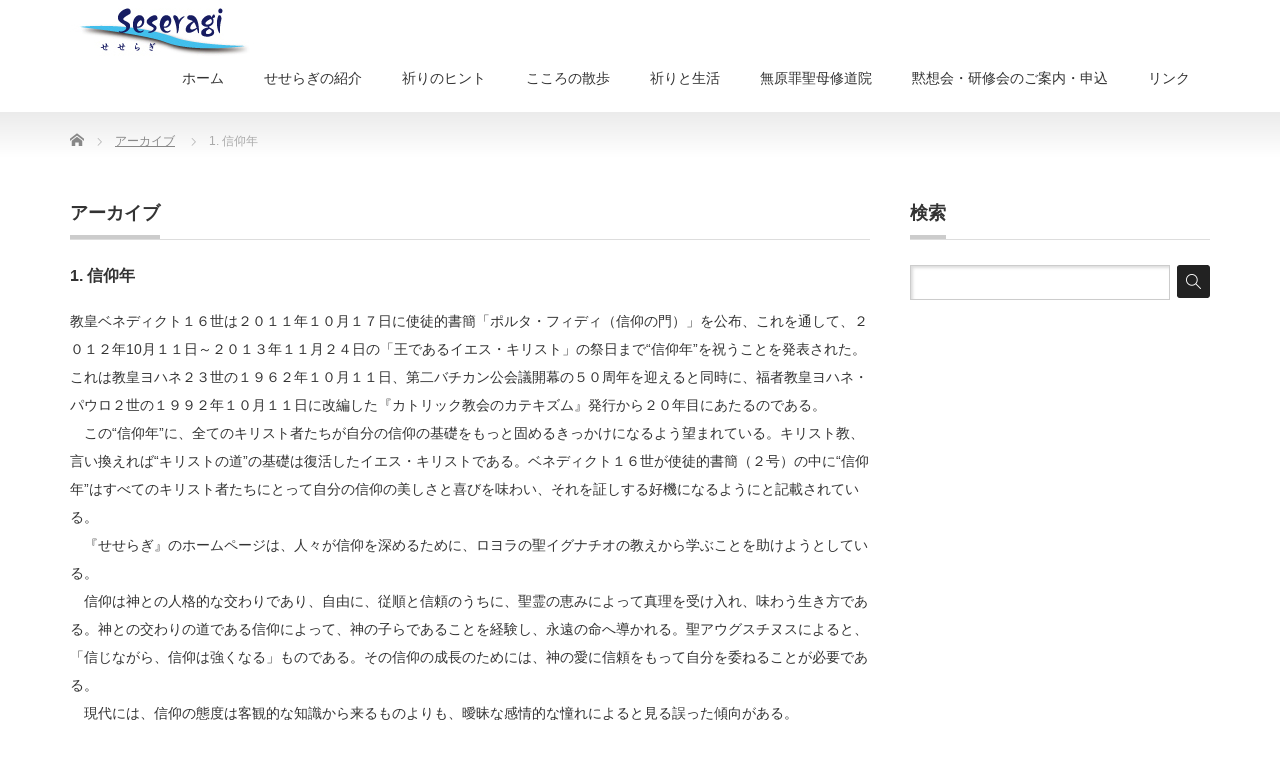

--- FILE ---
content_type: text/html; charset=UTF-8
request_url: https://seseragi-sc.jp/story/%E4%BF%A1%E4%BB%B0%E5%B9%B4/
body_size: 23852
content:
<!DOCTYPE html PUBLIC "-//W3C//DTD XHTML 1.1//EN" "http://www.w3.org/TR/xhtml11/DTD/xhtml11.dtd">
<!--[if lt IE 9]><html xmlns="http://www.w3.org/1999/xhtml" class="ie"><![endif]-->
<!--[if (gt IE 9)|!(IE)]><!--><html xmlns="http://www.w3.org/1999/xhtml"><!--<![endif]-->
<head profile="http://gmpg.org/xfn/11">
<meta http-equiv="Content-Type" content="text/html; charset=UTF-8" />
<meta http-equiv="X-UA-Compatible" content="IE=edge,chrome=1" />
<meta name="viewport" content="width=device-width,initial-scale=1.0" />

<meta name="description" content="教皇ベネディクト１６世は２０１１年１０月１７日に使徒的書簡「ポルタ・フィディ（信仰の門）」を公布、これを通して、２０１２年10月１１日～２０１３年１１月２４日の「王であるイエス・キリスト」の祭日まで“信仰年”を祝うことを発表された。" />
<link rel="alternate" type="application/rss+xml" title="霊性センターせせらぎ RSS Feed" href="https://seseragi-sc.jp/feed/" />
<link rel="alternate" type="application/atom+xml" title="霊性センターせせらぎ Atom Feed" href="https://seseragi-sc.jp/feed/atom/" />
<link rel="pingback" href="https://seseragi-sc.jp/xmlrpc.php" />



		<!-- All in One SEO 4.0.18 -->
		<title>1. 信仰年 | 霊性センターせせらぎ</title>
		<link rel="canonical" href="https://seseragi-sc.jp/story/%e4%bf%a1%e4%bb%b0%e5%b9%b4/" />
		<meta name="google" content="nositelinkssearchbox" />
		<script type="application/ld+json" class="aioseo-schema">
			{"@context":"https:\/\/schema.org","@graph":[{"@type":"WebSite","@id":"https:\/\/seseragi-sc.jp\/#website","url":"https:\/\/seseragi-sc.jp\/","name":"\u970a\u6027\u30bb\u30f3\u30bf\u30fc\u305b\u305b\u3089\u304e","description":"\uff5e\u7948\u308a\u306e\u9053\u3078\uff5e","publisher":{"@id":"https:\/\/seseragi-sc.jp\/#organization"}},{"@type":"Organization","@id":"https:\/\/seseragi-sc.jp\/#organization","name":"\u970a\u6027\u30bb\u30f3\u30bf\u30fc\u305b\u305b\u3089\u304e","url":"https:\/\/seseragi-sc.jp\/"},{"@type":"BreadcrumbList","@id":"https:\/\/seseragi-sc.jp\/story\/%e4%bf%a1%e4%bb%b0%e5%b9%b4\/#breadcrumblist","itemListElement":[{"@type":"ListItem","@id":"https:\/\/seseragi-sc.jp\/#listItem","position":"1","item":{"@id":"https:\/\/seseragi-sc.jp\/#item","name":"\u30db\u30fc\u30e0","description":"\u970a\u6027\u30bb\u30f3\u30bf\u30fc\u305b\u305b\u3089\u304e\u306e\u30db\u30fc\u30e0\u30da\u30fc\u30b8\u306b\u3088\u3046\u3053\u305d\u3044\u3089\u3063\u3057\u3083\u3044\u307e\u3057\u305f\uff01\u751f\u6d3b\u306e\u4e2d\u3067\u5fc3\u306e\u7ce7\u3068\u306a\u308b\u3053\u3068\u3001\u8056\u66f8\u3092\u5473\u308f\u3044\u3001\u7948\u308a\u3092\u52a9\u3051\u308b\u5185\u5bb9\u3092\u63d0\u4f9b\u3057\u3066\u3044\u307e\u3059\u3002\u307e\u305f\u3001\u9ed9\u60f3\u3001\u7948\u308a\u306b\u95a2\u3059\u308b\u4ed6\u306e\u6d3b\u52d5\u3082\u7d39\u4ecb\u3057\u3066\u3044\u307e\u3059\u3002","url":"https:\/\/seseragi-sc.jp\/"},"nextItem":"https:\/\/seseragi-sc.jp\/story\/%e4%bf%a1%e4%bb%b0%e5%b9%b4\/#listItem"},{"@type":"ListItem","@id":"https:\/\/seseragi-sc.jp\/story\/%e4%bf%a1%e4%bb%b0%e5%b9%b4\/#listItem","position":"2","item":{"@id":"https:\/\/seseragi-sc.jp\/story\/%e4%bf%a1%e4%bb%b0%e5%b9%b4\/#item","name":"1. \u4fe1\u4ef0\u5e74","url":"https:\/\/seseragi-sc.jp\/story\/%e4%bf%a1%e4%bb%b0%e5%b9%b4\/"},"previousItem":"https:\/\/seseragi-sc.jp\/#listItem"}]},{"@type":"Person","@id":"https:\/\/seseragi-sc.jp\/author\/ksm117\/#author","url":"https:\/\/seseragi-sc.jp\/author\/ksm117\/","name":"ksm117"},{"@type":"WebPage","@id":"https:\/\/seseragi-sc.jp\/story\/%e4%bf%a1%e4%bb%b0%e5%b9%b4\/#webpage","url":"https:\/\/seseragi-sc.jp\/story\/%e4%bf%a1%e4%bb%b0%e5%b9%b4\/","name":"1. \u4fe1\u4ef0\u5e74 | \u970a\u6027\u30bb\u30f3\u30bf\u30fc\u305b\u305b\u3089\u304e","inLanguage":"ja","isPartOf":{"@id":"https:\/\/seseragi-sc.jp\/#website"},"breadcrumb":{"@id":"https:\/\/seseragi-sc.jp\/story\/%e4%bf%a1%e4%bb%b0%e5%b9%b4\/#breadcrumblist"},"author":"https:\/\/seseragi-sc.jp\/story\/%e4%bf%a1%e4%bb%b0%e5%b9%b4\/#author","creator":"https:\/\/seseragi-sc.jp\/story\/%e4%bf%a1%e4%bb%b0%e5%b9%b4\/#author","datePublished":"2017-11-14T02:03:05+09:00","dateModified":"2018-08-07T22:45:58+09:00"}]}
		</script>
		<script type="text/javascript" >
			window.ga=window.ga||function(){(ga.q=ga.q||[]).push(arguments)};ga.l=+new Date;
			ga('create', "UA-20790447-3", 'auto');
			ga('send', 'pageview');
		</script>
		<script async src="https://www.google-analytics.com/analytics.js"></script>
		<!-- All in One SEO -->

<link rel='dns-prefetch' href='//s.w.org' />
		<script type="text/javascript">
			window._wpemojiSettings = {"baseUrl":"https:\/\/s.w.org\/images\/core\/emoji\/13.0.1\/72x72\/","ext":".png","svgUrl":"https:\/\/s.w.org\/images\/core\/emoji\/13.0.1\/svg\/","svgExt":".svg","source":{"concatemoji":"https:\/\/seseragi-sc.jp\/wp-includes\/js\/wp-emoji-release.min.js?ver=5.6.16"}};
			!function(e,a,t){var n,r,o,i=a.createElement("canvas"),p=i.getContext&&i.getContext("2d");function s(e,t){var a=String.fromCharCode;p.clearRect(0,0,i.width,i.height),p.fillText(a.apply(this,e),0,0);e=i.toDataURL();return p.clearRect(0,0,i.width,i.height),p.fillText(a.apply(this,t),0,0),e===i.toDataURL()}function c(e){var t=a.createElement("script");t.src=e,t.defer=t.type="text/javascript",a.getElementsByTagName("head")[0].appendChild(t)}for(o=Array("flag","emoji"),t.supports={everything:!0,everythingExceptFlag:!0},r=0;r<o.length;r++)t.supports[o[r]]=function(e){if(!p||!p.fillText)return!1;switch(p.textBaseline="top",p.font="600 32px Arial",e){case"flag":return s([127987,65039,8205,9895,65039],[127987,65039,8203,9895,65039])?!1:!s([55356,56826,55356,56819],[55356,56826,8203,55356,56819])&&!s([55356,57332,56128,56423,56128,56418,56128,56421,56128,56430,56128,56423,56128,56447],[55356,57332,8203,56128,56423,8203,56128,56418,8203,56128,56421,8203,56128,56430,8203,56128,56423,8203,56128,56447]);case"emoji":return!s([55357,56424,8205,55356,57212],[55357,56424,8203,55356,57212])}return!1}(o[r]),t.supports.everything=t.supports.everything&&t.supports[o[r]],"flag"!==o[r]&&(t.supports.everythingExceptFlag=t.supports.everythingExceptFlag&&t.supports[o[r]]);t.supports.everythingExceptFlag=t.supports.everythingExceptFlag&&!t.supports.flag,t.DOMReady=!1,t.readyCallback=function(){t.DOMReady=!0},t.supports.everything||(n=function(){t.readyCallback()},a.addEventListener?(a.addEventListener("DOMContentLoaded",n,!1),e.addEventListener("load",n,!1)):(e.attachEvent("onload",n),a.attachEvent("onreadystatechange",function(){"complete"===a.readyState&&t.readyCallback()})),(n=t.source||{}).concatemoji?c(n.concatemoji):n.wpemoji&&n.twemoji&&(c(n.twemoji),c(n.wpemoji)))}(window,document,window._wpemojiSettings);
		</script>
		<style type="text/css">
img.wp-smiley,
img.emoji {
	display: inline !important;
	border: none !important;
	box-shadow: none !important;
	height: 1em !important;
	width: 1em !important;
	margin: 0 .07em !important;
	vertical-align: -0.1em !important;
	background: none !important;
	padding: 0 !important;
}
</style>
	<link rel='stylesheet' id='wp-block-library-css'  href='https://seseragi-sc.jp/wp-includes/css/dist/block-library/style.min.css?ver=5.6.16' type='text/css' media='all' />
<link rel='stylesheet' id='parent-style-css'  href='https://seseragi-sc.jp/wp-content/themes/precious_tcd019/style.css?ver=5.6.16' type='text/css' media='all' />
<script type='text/javascript' src='https://seseragi-sc.jp/wp-includes/js/jquery/jquery.min.js?ver=3.5.1' id='jquery-core-js'></script>
<script type='text/javascript' src='https://seseragi-sc.jp/wp-includes/js/jquery/jquery-migrate.min.js?ver=3.3.2' id='jquery-migrate-js'></script>
<link rel="https://api.w.org/" href="https://seseragi-sc.jp/wp-json/" /><link rel='shortlink' href='https://seseragi-sc.jp/?p=1906' />
<link rel="alternate" type="application/json+oembed" href="https://seseragi-sc.jp/wp-json/oembed/1.0/embed?url=https%3A%2F%2Fseseragi-sc.jp%2Fstory%2F%25e4%25bf%25a1%25e4%25bb%25b0%25e5%25b9%25b4%2F" />
<link rel="alternate" type="text/xml+oembed" href="https://seseragi-sc.jp/wp-json/oembed/1.0/embed?url=https%3A%2F%2Fseseragi-sc.jp%2Fstory%2F%25e4%25bf%25a1%25e4%25bb%25b0%25e5%25b9%25b4%2F&#038;format=xml" />
<link rel="apple-touch-icon" sizes="180x180" href="/wp-content/uploads/fbrfg/apple-touch-icon.png">
<link rel="icon" type="image/png" sizes="32x32" href="/wp-content/uploads/fbrfg/favicon-32x32.png">
<link rel="icon" type="image/png" sizes="16x16" href="/wp-content/uploads/fbrfg/favicon-16x16.png">
<link rel="manifest" href="/wp-content/uploads/fbrfg/site.webmanifest">
<link rel="mask-icon" href="/wp-content/uploads/fbrfg/safari-pinned-tab.svg" color="#5bbad5">
<link rel="shortcut icon" href="/wp-content/uploads/fbrfg/favicon.ico">
<meta name="msapplication-TileColor" content="#da532c">
<meta name="msapplication-config" content="/wp-content/uploads/fbrfg/browserconfig.xml">
<meta name="theme-color" content="#ffffff">		<style type="text/css" id="wp-custom-css">
			/*
ここに独自の CSS を追加することができます。

詳しくは上のヘルプアイコンをクリックしてください。
*/

.box1 {
    padding: 0.5em 1em;
    margin: 2em 0;
    border: solid 1px #000000;
}
.box1 p {
    margin: 0; 
    padding: 0;
}		</style>
		
<link rel="stylesheet" href="https://seseragi-sc.jp/wp-content/themes/precious_tcd019/style.css?ver=" type="text/css" />
<link rel="stylesheet" href="https://seseragi-sc.jp/wp-content/themes/precious_tcd019/comment-style.css?ver=" type="text/css" />

<link rel="stylesheet" media="screen and (min-width:641px)" href="https://seseragi-sc.jp/wp-content/themes/precious_tcd019/style_pc.css?ver=" type="text/css" />
<link rel="stylesheet" media="screen and (max-width:640px)" href="https://seseragi-sc.jp/wp-content/themes/precious_tcd019/style_sp.css?ver=" type="text/css" />

<link rel="stylesheet" href="https://seseragi-sc.jp/wp-content/themes/precious_tcd019-child/japanese.css?ver=" type="text/css" />

<script type="text/javascript" src="https://seseragi-sc.jp/wp-content/themes/precious_tcd019/js/jscript.js?ver="></script>
<script type="text/javascript" src="https://seseragi-sc.jp/wp-content/themes/precious_tcd019/js/scroll.js?ver="></script>
<script type="text/javascript" src="https://seseragi-sc.jp/wp-content/themes/precious_tcd019/js/comment.js?ver="></script>
<script type="text/javascript" src="https://seseragi-sc.jp/wp-content/themes/precious_tcd019/js/rollover.js?ver="></script>
<!--[if lt IE 9]>
<link id="stylesheet" rel="stylesheet" href="https://seseragi-sc.jp/wp-content/themes/precious_tcd019/style_pc.css?ver=" type="text/css" />
<script type="text/javascript" src="https://seseragi-sc.jp/wp-content/themes/precious_tcd019/js/ie.js?ver="></script>
<link rel="stylesheet" href="https://seseragi-sc.jp/wp-content/themes/precious_tcd019/ie.css" type="text/css" />
<![endif]-->

<style type="text/css">
body { font-size:14px; }

a:hover { color:#00A2D9; }

.page_navi a:hover, #post_pagination a:hover, #wp-calendar td a:hover, .pc #return_top:hover,
 #wp-calendar #prev a:hover, #wp-calendar #next a:hover, #footer #wp-calendar td a:hover, .widget_search #search-btn input:hover, .widget_search #searchsubmit:hover, .tcdw_category_list_widget a:hover, .tcdw_news_list_widget .month, .tcd_menu_widget a:hover, .tcd_menu_widget li.current-menu-item a, #submit_comment:hover, .google_search #search_button:hover
  { background-color:#00A2D9; }

#guest_info input:focus, #comment_textarea textarea:focus
  { border-color:#00A2D9; }

</style>


</head>
<body class="story-template-default single single-story postid-1906">

 <div id="header_wrap">
  <div id="header" class="clearfix">

   <!-- logo -->
   <h1 id="logo_image" style="top:0px; left:0px;"><a href=" https://seseragi-sc.jp/" title="霊性センターせせらぎ"><img src="https://seseragi-sc.jp/wp-content/uploads/tcd-w/logo.jpg?1769020317" alt="霊性センターせせらぎ" title="霊性センターせせらぎ" /></a></h1>

   <!-- global menu -->
   <a href="#" class="menu_button">menu</a>
   <div id="global_menu" class="clearfix">
    <ul id="menu-top-navi" class="menu"><li id="menu-item-4" class="menu-item menu-item-type-custom menu-item-object-custom menu-item-4"><a href="/">ホーム</a></li>
<li id="menu-item-20" class="menu-item menu-item-type-post_type menu-item-object-page menu-item-privacy-policy menu-item-20"><a href="https://seseragi-sc.jp/about/">せせらぎの紹介</a></li>
<li id="menu-item-2906" class="menu-item menu-item-type-custom menu-item-object-custom menu-item-has-children menu-item-2906"><a href="/bible/">祈りのヒント</a>
<ul class="sub-menu">
	<li id="menu-item-1102" class="menu-item menu-item-type-taxonomy menu-item-object-bible-cat menu-item-1102"><a href="https://seseragi-sc.jp/bible-cat/sunday/">日曜日のみことば</a></li>
	<li id="menu-item-1101" class="menu-item menu-item-type-taxonomy menu-item-object-bible-cat menu-item-1101"><a href="https://seseragi-sc.jp/bible-cat/weekday/">毎日のみことば</a></li>
</ul>
</li>
<li id="menu-item-1167" class="menu-item menu-item-type-custom menu-item-object-custom menu-item-1167"><a href="/sanpo/">こころの散歩</a></li>
<li id="menu-item-1269" class="menu-item menu-item-type-post_type_archive menu-item-object-pray menu-item-has-children menu-item-1269"><a href="https://seseragi-sc.jp/pray/">祈りと生活</a>
<ul class="sub-menu">
	<li id="menu-item-1270" class="menu-item menu-item-type-taxonomy menu-item-object-pray-cat menu-item-1270"><a href="https://seseragi-sc.jp/pray-cat/reisei/">生活の霊性</a></li>
	<li id="menu-item-1271" class="menu-item menu-item-type-taxonomy menu-item-object-pray-cat menu-item-1271"><a href="https://seseragi-sc.jp/pray-cat/deepen/">祈りを深めるために</a></li>
	<li id="menu-item-1272" class="menu-item menu-item-type-taxonomy menu-item-object-pray-cat menu-item-1272"><a href="https://seseragi-sc.jp/pray-cat/nanakei/">祈りの七景</a></li>
</ul>
</li>
<li id="menu-item-21" class="menu-item menu-item-type-custom menu-item-object-custom menu-item-21"><a href="https://tokyo-mokusou.info/">無原罪聖母修道院</a></li>
<li id="menu-item-22" class="menu-item menu-item-type-custom menu-item-object-custom menu-item-22"><a href="https://tokyo-mokusou.info/2025yotei/">黙想会・研修会のご案内・申込</a></li>
<li id="menu-item-308" class="menu-item menu-item-type-post_type menu-item-object-page menu-item-308"><a href="https://seseragi-sc.jp/%e3%83%aa%e3%83%b3%e3%82%af/">リンク</a></li>
</ul>   </div>

  </div><!-- END #header -->
 </div><!-- END #header_wrap -->

 
 <div id="main_contents_wrap">
  <div id="main_contents" class="clearfix">
    
        
<ul id="bread_crumb" class="clearfix">
 <li itemscope="itemscope" itemtype="http://data-vocabulary.org/Breadcrumb" class="home"><a itemprop="url" href="https://seseragi-sc.jp/"><span itemprop="title">Home</span></a></li>

<!-- <li class="last"></li>-->

 <li itemscope="itemscope" itemtype="http://data-vocabulary.org/Breadcrumb"><a itemprop="url" href="https://seseragi-sc.jp/story/"><span itemprop="title">アーカイブ</span></a></li>
 <li class="last">1. 信仰年</li>
 
 </ul>
    
<div id="main_col">

 
 <h2 class="headline1" id="sanpo_headline"><span>アーカイブ</span></h2>
 <h3 class="story_title">1. 信仰年</h3>

 
 <div class="post clearfix">

    <p>教皇ベネディクト１６世は２０１１年１０月１７日に使徒的書簡「ポルタ・フィディ（信仰の門）」を公布、これを通して、２０１２年10月１１日～２０１３年１１月２４日の「王であるイエス・キリスト」の祭日まで“信仰年”を祝うことを発表された。これは教皇ヨハネ２３世の１９６２年１０月１１日、第二バチカン公会議開幕の５０周年を迎えると同時に、福者教皇ヨハネ・パウロ２世の１９９２年１０月１１日に改編した『カトリック教会のカテキズム』発行から２０年目にあたるのである。<br/>
　この“信仰年”に、全てのキリスト者たちが自分の信仰の基礎をもっと固めるきっかけになるよう望まれている。キリスト教、言い換えれば“キリストの道”の基礎は復活したイエス・キリストである。ベネディクト１６世が使徒的書簡（２号）の中に“信仰年”はすべてのキリスト者たちにとって自分の信仰の美しさと喜びを味わい、それを証しする好機になるようにと記載されている。<br/>
　『せせらぎ』のホームページは、人々が信仰を深めるために、ロヨラの聖イグナチオの教えから学ぶことを助けようとしている。<br/>
　信仰は神との人格的な交わりであり、自由に、従順と信頼のうちに、聖霊の恵みによって真理を受け入れ、味わう生き方である。神との交わりの道である信仰によって、神の子らであることを経験し、永遠の命へ導かれる。聖アウグスチヌスによると、「信じながら、信仰は強くなる」ものである。その信仰の成長のためには、神の愛に信頼をもって自分を委ねることが必要である。<br/>
　現代には、信仰の態度は客観的な知識から来るものよりも、曖昧な感情的な憧れによると見る誤った傾向がある。<br/>
　しかし信仰は、聖書における神の啓示を聴き、教会が紹介する「カテキズム」を通して、その神秘を受け入れて、信仰のまとめとしての信条を宣言することである。</p>

<p>　“信仰年”は、個人的にも、共同体としても、喜びの内に、さらに祈りを深めながら、キリストへの信仰を強める新福音宣教のきっかけである。<br/>
　“さらに（もっと）”（magis）という言葉はロヨラの聖イグナチオが好んだ表現であり、彼の“証し”の根である。“証し”とは、内側と外側の間に距離がないということである。聖人を見ると、話している言葉は本当にその人をを生かしているという確かな印象を与え、そのように判断することができるのである。<br/>
　これからロヨラの聖イグナチオに従って、“信仰年”を深めよう。<br/>
　聖人はカトリック教会の「カテキズム」を信じていた。なぜなら、聖イグナチオにとって、「教会はキリストの花嫁と私達の母」であったからである”（霊操の「教会とともに感じ取る規則」）。</p>

<p>（イエズス会司祭）</p>　


</p><p style="text-align: right;">（特集－信仰年 1　2012/10/12）</p>  
 </div><!-- END .post -->

 
  <div id="previous_next_post" class="clearfix">
  <p id="previous_post"><a href="https://seseragi-sc.jp/story/%e8%81%96%e3%82%a4%e3%82%b0%e3%83%8a%e3%83%81%e3%82%aa%e3%81%ae%e3%80%8c%e9%9c%8a%e6%93%8d%e3%80%8d%e3%81%ab%e3%81%8a%e3%81%91%e3%82%8b%e4%bf%a1%e4%bb%b0%e5%91%8a%e7%99%bd/" rel="prev">2. 聖イグナチオの「霊操」における“信仰”告白</a></p>
  <p id="next_post"><a href="https://seseragi-sc.jp/story/%e3%81%be%e3%81%88%e3%81%8c%e3%81%8d/" rel="next">まえがき</a></p>
 </div>
 
 
  <!-- footer banner -->
 
</div><!-- END #main_col -->


<div id="side_col">

 <div class="side_widget clearfix widget_search" id="search-9">
<h3 class="side_headline"><span>検索</span></h3>
<form role="search" method="get" id="searchform" class="searchform" action="https://seseragi-sc.jp/">
				<div>
					<label class="screen-reader-text" for="s">検索:</label>
					<input type="text" value="" name="s" id="s" />
					<input type="submit" id="searchsubmit" value="検索" />
				</div>
			</form></div>

</div>

  </div><!-- END #main_contents -->
 </div><!-- END #main_contents_wrap -->

 <a id="return_top" href="#header">ページ上部へ戻る</a>

   <div id="footer">
  <div id="footer_inner" class="clearfix">
   <div id="footer_widget">
    <div class="widget_text footer_widget clearfix widget_custom_html" id="custom_html-3">
<div class="textwidget custom-html-widget">Copyrigt ©️　霊性センターせせらぎ</div></div>
   </div>
  </div><!-- END #footer_inner -->
 </div><!-- END #footer -->
  

 <div id="copyright">
  <div id="copyright_inner" class="clearfix">

   <!-- global menu -->
      <div id="footer_menu" class="clearfix">
    <ul id="menu-top-navi-1" class="menu"><li class="menu-item menu-item-type-custom menu-item-object-custom menu-item-4"><a href="/">ホーム</a></li>
<li class="menu-item menu-item-type-post_type menu-item-object-page menu-item-privacy-policy menu-item-20"><a href="https://seseragi-sc.jp/about/">せせらぎの紹介</a></li>
<li class="menu-item menu-item-type-custom menu-item-object-custom menu-item-has-children menu-item-2906"><a href="/bible/">祈りのヒント</a>
<ul class="sub-menu">
	<li class="menu-item menu-item-type-taxonomy menu-item-object-bible-cat menu-item-1102"><a href="https://seseragi-sc.jp/bible-cat/sunday/">日曜日のみことば</a></li>
	<li class="menu-item menu-item-type-taxonomy menu-item-object-bible-cat menu-item-1101"><a href="https://seseragi-sc.jp/bible-cat/weekday/">毎日のみことば</a></li>
</ul>
</li>
<li class="menu-item menu-item-type-custom menu-item-object-custom menu-item-1167"><a href="/sanpo/">こころの散歩</a></li>
<li class="menu-item menu-item-type-post_type_archive menu-item-object-pray menu-item-has-children menu-item-1269"><a href="https://seseragi-sc.jp/pray/">祈りと生活</a>
<ul class="sub-menu">
	<li class="menu-item menu-item-type-taxonomy menu-item-object-pray-cat menu-item-1270"><a href="https://seseragi-sc.jp/pray-cat/reisei/">生活の霊性</a></li>
	<li class="menu-item menu-item-type-taxonomy menu-item-object-pray-cat menu-item-1271"><a href="https://seseragi-sc.jp/pray-cat/deepen/">祈りを深めるために</a></li>
	<li class="menu-item menu-item-type-taxonomy menu-item-object-pray-cat menu-item-1272"><a href="https://seseragi-sc.jp/pray-cat/nanakei/">祈りの七景</a></li>
</ul>
</li>
<li class="menu-item menu-item-type-custom menu-item-object-custom menu-item-21"><a href="https://tokyo-mokusou.info/">無原罪聖母修道院</a></li>
<li class="menu-item menu-item-type-custom menu-item-object-custom menu-item-22"><a href="https://tokyo-mokusou.info/2025yotei/">黙想会・研修会のご案内・申込</a></li>
<li class="menu-item menu-item-type-post_type menu-item-object-page menu-item-308"><a href="https://seseragi-sc.jp/%e3%83%aa%e3%83%b3%e3%82%af/">リンク</a></li>
</ul>   </div>
   
   <!-- social button -->
      <ul id="social_link" class="clearfix">
        <li class="rss"><a class="target_blank" href="https://seseragi-sc.jp/feed/">RSS</a></li>
               </ul>
   
   <p>Copyright &copy;&nbsp; <a href="https://seseragi-sc.jp/">霊性センターせせらぎ</a></p>

  </div>
 </div>

  <!-- facebook share button code -->
 <div id="fb-root"></div>
 <script>
 (function(d, s, id) {
   var js, fjs = d.getElementsByTagName(s)[0];
   if (d.getElementById(id)) return;
   js = d.createElement(s); js.id = id;
   js.src = "//connect.facebook.net/ja_JP/sdk.js#xfbml=1&version=v2.5";
   fjs.parentNode.insertBefore(js, fjs);
 }(document, 'script', 'facebook-jssdk'));
 </script>
 
<script type='text/javascript' src='https://seseragi-sc.jp/wp-includes/js/comment-reply.min.js?ver=5.6.16' id='comment-reply-js'></script>
<script type='text/javascript' src='https://seseragi-sc.jp/wp-includes/js/wp-embed.min.js?ver=5.6.16' id='wp-embed-js'></script>
</body>
</html>